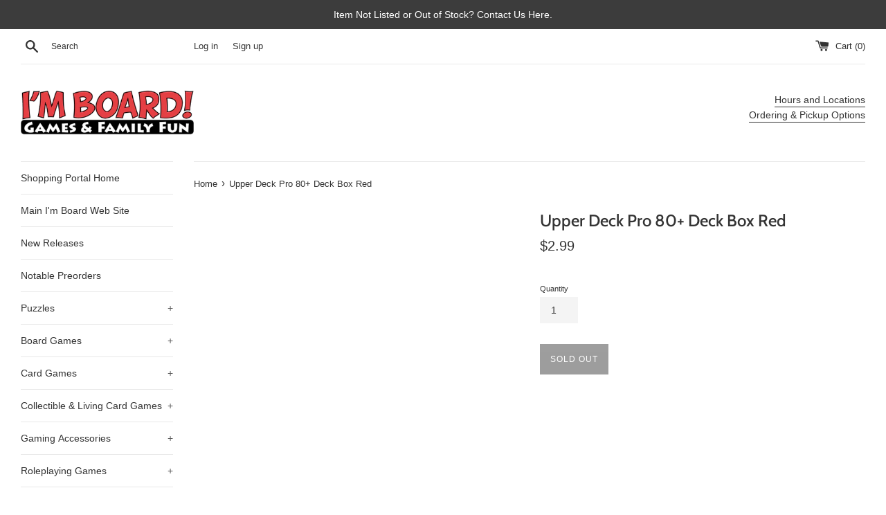

--- FILE ---
content_type: text/html; charset=utf-8
request_url: https://shop.imboardgames.com/products/up-deck-box-red
body_size: 14829
content:
<!doctype html>
<html class="supports-no-js" lang="en">
<head>
  <meta charset="utf-8">
  <meta http-equiv="X-UA-Compatible" content="IE=edge,chrome=1">
  <meta name="viewport" content="width=device-width,initial-scale=1">
  <meta name="theme-color" content="">
  <link rel="canonical" href="https://shop.imboardgames.com/products/up-deck-box-red">

  
    <link rel="shortcut icon" href="//shop.imboardgames.com/cdn/shop/files/circle_sq_32x32_ecd6ab8f-e3df-4e0b-bc5e-60ee35351915_32x32.png?v=1613601024" type="image/png" />
  

  <title>
  Upper Deck Pro 80+ Deck Box Red &ndash; I&#39;m Board! Games &amp; Family Fun
  </title>

  

  <!-- /snippets/social-meta-tags.liquid -->




<meta property="og:site_name" content="I&#39;m Board! Games &amp; Family Fun">
<meta property="og:url" content="https://shop.imboardgames.com/products/up-deck-box-red">
<meta property="og:title" content="Upper Deck Pro 80+ Deck Box Red">
<meta property="og:type" content="product">
<meta property="og:description" content="Shop our stores for local in-store and curbside pickup.">

  <meta property="og:price:amount" content="2.99">
  <meta property="og:price:currency" content="USD">





  <meta name="twitter:site" content="@ImBoardGames">

<meta name="twitter:card" content="summary_large_image">
<meta name="twitter:title" content="Upper Deck Pro 80+ Deck Box Red">
<meta name="twitter:description" content="Shop our stores for local in-store and curbside pickup.">


  <script>
    document.documentElement.className = document.documentElement.className.replace('supports-no-js', 'supports-js');

    var theme = {
      mapStrings: {
        addressError: "Error looking up that address",
        addressNoResults: "No results for that address",
        addressQueryLimit: "You have exceeded the Google API usage limit. Consider upgrading to a \u003ca href=\"https:\/\/developers.google.com\/maps\/premium\/usage-limits\"\u003ePremium Plan\u003c\/a\u003e.",
        authError: "There was a problem authenticating your Google Maps account."
      }
    }
  </script>

  <link href="//shop.imboardgames.com/cdn/shop/t/4/assets/theme.scss.css?v=145261344399776801201759259457" rel="stylesheet" type="text/css" media="all" />

  <script>window.performance && window.performance.mark && window.performance.mark('shopify.content_for_header.start');</script><meta id="shopify-digital-wallet" name="shopify-digital-wallet" content="/25938001971/digital_wallets/dialog">
<link rel="alternate" type="application/json+oembed" href="https://shop.imboardgames.com/products/up-deck-box-red.oembed">
<script async="async" src="/checkouts/internal/preloads.js?locale=en-US"></script>
<script id="shopify-features" type="application/json">{"accessToken":"3ea68a75cd5f1d67afa50704ef990416","betas":["rich-media-storefront-analytics"],"domain":"shop.imboardgames.com","predictiveSearch":true,"shopId":25938001971,"locale":"en"}</script>
<script>var Shopify = Shopify || {};
Shopify.shop = "im-board-games-family-fun.myshopify.com";
Shopify.locale = "en";
Shopify.currency = {"active":"USD","rate":"1.0"};
Shopify.country = "US";
Shopify.theme = {"name":"Simple","id":81494507571,"schema_name":"Simple","schema_version":"11.1.3","theme_store_id":578,"role":"main"};
Shopify.theme.handle = "null";
Shopify.theme.style = {"id":null,"handle":null};
Shopify.cdnHost = "shop.imboardgames.com/cdn";
Shopify.routes = Shopify.routes || {};
Shopify.routes.root = "/";</script>
<script type="module">!function(o){(o.Shopify=o.Shopify||{}).modules=!0}(window);</script>
<script>!function(o){function n(){var o=[];function n(){o.push(Array.prototype.slice.apply(arguments))}return n.q=o,n}var t=o.Shopify=o.Shopify||{};t.loadFeatures=n(),t.autoloadFeatures=n()}(window);</script>
<script id="shop-js-analytics" type="application/json">{"pageType":"product"}</script>
<script defer="defer" async type="module" src="//shop.imboardgames.com/cdn/shopifycloud/shop-js/modules/v2/client.init-shop-cart-sync_BN7fPSNr.en.esm.js"></script>
<script defer="defer" async type="module" src="//shop.imboardgames.com/cdn/shopifycloud/shop-js/modules/v2/chunk.common_Cbph3Kss.esm.js"></script>
<script defer="defer" async type="module" src="//shop.imboardgames.com/cdn/shopifycloud/shop-js/modules/v2/chunk.modal_DKumMAJ1.esm.js"></script>
<script type="module">
  await import("//shop.imboardgames.com/cdn/shopifycloud/shop-js/modules/v2/client.init-shop-cart-sync_BN7fPSNr.en.esm.js");
await import("//shop.imboardgames.com/cdn/shopifycloud/shop-js/modules/v2/chunk.common_Cbph3Kss.esm.js");
await import("//shop.imboardgames.com/cdn/shopifycloud/shop-js/modules/v2/chunk.modal_DKumMAJ1.esm.js");

  window.Shopify.SignInWithShop?.initShopCartSync?.({"fedCMEnabled":true,"windoidEnabled":true});

</script>
<script>(function() {
  var isLoaded = false;
  function asyncLoad() {
    if (isLoaded) return;
    isLoaded = true;
    var urls = ["https:\/\/geostock.nyc3.digitaloceanspaces.com\/js\/inventoryLocation.js?shop=im-board-games-family-fun.myshopify.com"];
    for (var i = 0; i < urls.length; i++) {
      var s = document.createElement('script');
      s.type = 'text/javascript';
      s.async = true;
      s.src = urls[i];
      var x = document.getElementsByTagName('script')[0];
      x.parentNode.insertBefore(s, x);
    }
  };
  if(window.attachEvent) {
    window.attachEvent('onload', asyncLoad);
  } else {
    window.addEventListener('load', asyncLoad, false);
  }
})();</script>
<script id="__st">var __st={"a":25938001971,"offset":-21600,"reqid":"c49fcc88-d4b8-4a2a-bac9-b4faa76b82f0-1769974002","pageurl":"shop.imboardgames.com\/products\/up-deck-box-red","u":"a001a38d4e43","p":"product","rtyp":"product","rid":4496029941811};</script>
<script>window.ShopifyPaypalV4VisibilityTracking = true;</script>
<script id="captcha-bootstrap">!function(){'use strict';const t='contact',e='account',n='new_comment',o=[[t,t],['blogs',n],['comments',n],[t,'customer']],c=[[e,'customer_login'],[e,'guest_login'],[e,'recover_customer_password'],[e,'create_customer']],r=t=>t.map((([t,e])=>`form[action*='/${t}']:not([data-nocaptcha='true']) input[name='form_type'][value='${e}']`)).join(','),a=t=>()=>t?[...document.querySelectorAll(t)].map((t=>t.form)):[];function s(){const t=[...o],e=r(t);return a(e)}const i='password',u='form_key',d=['recaptcha-v3-token','g-recaptcha-response','h-captcha-response',i],f=()=>{try{return window.sessionStorage}catch{return}},m='__shopify_v',_=t=>t.elements[u];function p(t,e,n=!1){try{const o=window.sessionStorage,c=JSON.parse(o.getItem(e)),{data:r}=function(t){const{data:e,action:n}=t;return t[m]||n?{data:e,action:n}:{data:t,action:n}}(c);for(const[e,n]of Object.entries(r))t.elements[e]&&(t.elements[e].value=n);n&&o.removeItem(e)}catch(o){console.error('form repopulation failed',{error:o})}}const l='form_type',E='cptcha';function T(t){t.dataset[E]=!0}const w=window,h=w.document,L='Shopify',v='ce_forms',y='captcha';let A=!1;((t,e)=>{const n=(g='f06e6c50-85a8-45c8-87d0-21a2b65856fe',I='https://cdn.shopify.com/shopifycloud/storefront-forms-hcaptcha/ce_storefront_forms_captcha_hcaptcha.v1.5.2.iife.js',D={infoText:'Protected by hCaptcha',privacyText:'Privacy',termsText:'Terms'},(t,e,n)=>{const o=w[L][v],c=o.bindForm;if(c)return c(t,g,e,D).then(n);var r;o.q.push([[t,g,e,D],n]),r=I,A||(h.body.append(Object.assign(h.createElement('script'),{id:'captcha-provider',async:!0,src:r})),A=!0)});var g,I,D;w[L]=w[L]||{},w[L][v]=w[L][v]||{},w[L][v].q=[],w[L][y]=w[L][y]||{},w[L][y].protect=function(t,e){n(t,void 0,e),T(t)},Object.freeze(w[L][y]),function(t,e,n,w,h,L){const[v,y,A,g]=function(t,e,n){const i=e?o:[],u=t?c:[],d=[...i,...u],f=r(d),m=r(i),_=r(d.filter((([t,e])=>n.includes(e))));return[a(f),a(m),a(_),s()]}(w,h,L),I=t=>{const e=t.target;return e instanceof HTMLFormElement?e:e&&e.form},D=t=>v().includes(t);t.addEventListener('submit',(t=>{const e=I(t);if(!e)return;const n=D(e)&&!e.dataset.hcaptchaBound&&!e.dataset.recaptchaBound,o=_(e),c=g().includes(e)&&(!o||!o.value);(n||c)&&t.preventDefault(),c&&!n&&(function(t){try{if(!f())return;!function(t){const e=f();if(!e)return;const n=_(t);if(!n)return;const o=n.value;o&&e.removeItem(o)}(t);const e=Array.from(Array(32),(()=>Math.random().toString(36)[2])).join('');!function(t,e){_(t)||t.append(Object.assign(document.createElement('input'),{type:'hidden',name:u})),t.elements[u].value=e}(t,e),function(t,e){const n=f();if(!n)return;const o=[...t.querySelectorAll(`input[type='${i}']`)].map((({name:t})=>t)),c=[...d,...o],r={};for(const[a,s]of new FormData(t).entries())c.includes(a)||(r[a]=s);n.setItem(e,JSON.stringify({[m]:1,action:t.action,data:r}))}(t,e)}catch(e){console.error('failed to persist form',e)}}(e),e.submit())}));const S=(t,e)=>{t&&!t.dataset[E]&&(n(t,e.some((e=>e===t))),T(t))};for(const o of['focusin','change'])t.addEventListener(o,(t=>{const e=I(t);D(e)&&S(e,y())}));const B=e.get('form_key'),M=e.get(l),P=B&&M;t.addEventListener('DOMContentLoaded',(()=>{const t=y();if(P)for(const e of t)e.elements[l].value===M&&p(e,B);[...new Set([...A(),...v().filter((t=>'true'===t.dataset.shopifyCaptcha))])].forEach((e=>S(e,t)))}))}(h,new URLSearchParams(w.location.search),n,t,e,['guest_login'])})(!0,!1)}();</script>
<script integrity="sha256-4kQ18oKyAcykRKYeNunJcIwy7WH5gtpwJnB7kiuLZ1E=" data-source-attribution="shopify.loadfeatures" defer="defer" src="//shop.imboardgames.com/cdn/shopifycloud/storefront/assets/storefront/load_feature-a0a9edcb.js" crossorigin="anonymous"></script>
<script data-source-attribution="shopify.dynamic_checkout.dynamic.init">var Shopify=Shopify||{};Shopify.PaymentButton=Shopify.PaymentButton||{isStorefrontPortableWallets:!0,init:function(){window.Shopify.PaymentButton.init=function(){};var t=document.createElement("script");t.src="https://shop.imboardgames.com/cdn/shopifycloud/portable-wallets/latest/portable-wallets.en.js",t.type="module",document.head.appendChild(t)}};
</script>
<script data-source-attribution="shopify.dynamic_checkout.buyer_consent">
  function portableWalletsHideBuyerConsent(e){var t=document.getElementById("shopify-buyer-consent"),n=document.getElementById("shopify-subscription-policy-button");t&&n&&(t.classList.add("hidden"),t.setAttribute("aria-hidden","true"),n.removeEventListener("click",e))}function portableWalletsShowBuyerConsent(e){var t=document.getElementById("shopify-buyer-consent"),n=document.getElementById("shopify-subscription-policy-button");t&&n&&(t.classList.remove("hidden"),t.removeAttribute("aria-hidden"),n.addEventListener("click",e))}window.Shopify?.PaymentButton&&(window.Shopify.PaymentButton.hideBuyerConsent=portableWalletsHideBuyerConsent,window.Shopify.PaymentButton.showBuyerConsent=portableWalletsShowBuyerConsent);
</script>
<script data-source-attribution="shopify.dynamic_checkout.cart.bootstrap">document.addEventListener("DOMContentLoaded",(function(){function t(){return document.querySelector("shopify-accelerated-checkout-cart, shopify-accelerated-checkout")}if(t())Shopify.PaymentButton.init();else{new MutationObserver((function(e,n){t()&&(Shopify.PaymentButton.init(),n.disconnect())})).observe(document.body,{childList:!0,subtree:!0})}}));
</script>

<script>window.performance && window.performance.mark && window.performance.mark('shopify.content_for_header.end');</script>

  <script src="//shop.imboardgames.com/cdn/shop/t/4/assets/jquery-1.11.0.min.js?v=32460426840832490021588006441" type="text/javascript"></script>
  <script src="//shop.imboardgames.com/cdn/shop/t/4/assets/modernizr.min.js?v=44044439420609591321588006442" type="text/javascript"></script>

  <script src="//shop.imboardgames.com/cdn/shop/t/4/assets/lazysizes.min.js?v=155223123402716617051588006441" async="async"></script>

  
<meta property="og:image" content="https://cdn.shopify.com/s/files/1/0259/3800/1971/files/logo_final_1200x628_02673f50-88e6-405c-839a-5b36f51247ba.jpg?v=1753326376" />
<meta property="og:image:secure_url" content="https://cdn.shopify.com/s/files/1/0259/3800/1971/files/logo_final_1200x628_02673f50-88e6-405c-839a-5b36f51247ba.jpg?v=1753326376" />
<meta property="og:image:width" content="1200" />
<meta property="og:image:height" content="628" />
<link href="https://monorail-edge.shopifysvc.com" rel="dns-prefetch">
<script>(function(){if ("sendBeacon" in navigator && "performance" in window) {try {var session_token_from_headers = performance.getEntriesByType('navigation')[0].serverTiming.find(x => x.name == '_s').description;} catch {var session_token_from_headers = undefined;}var session_cookie_matches = document.cookie.match(/_shopify_s=([^;]*)/);var session_token_from_cookie = session_cookie_matches && session_cookie_matches.length === 2 ? session_cookie_matches[1] : "";var session_token = session_token_from_headers || session_token_from_cookie || "";function handle_abandonment_event(e) {var entries = performance.getEntries().filter(function(entry) {return /monorail-edge.shopifysvc.com/.test(entry.name);});if (!window.abandonment_tracked && entries.length === 0) {window.abandonment_tracked = true;var currentMs = Date.now();var navigation_start = performance.timing.navigationStart;var payload = {shop_id: 25938001971,url: window.location.href,navigation_start,duration: currentMs - navigation_start,session_token,page_type: "product"};window.navigator.sendBeacon("https://monorail-edge.shopifysvc.com/v1/produce", JSON.stringify({schema_id: "online_store_buyer_site_abandonment/1.1",payload: payload,metadata: {event_created_at_ms: currentMs,event_sent_at_ms: currentMs}}));}}window.addEventListener('pagehide', handle_abandonment_event);}}());</script>
<script id="web-pixels-manager-setup">(function e(e,d,r,n,o){if(void 0===o&&(o={}),!Boolean(null===(a=null===(i=window.Shopify)||void 0===i?void 0:i.analytics)||void 0===a?void 0:a.replayQueue)){var i,a;window.Shopify=window.Shopify||{};var t=window.Shopify;t.analytics=t.analytics||{};var s=t.analytics;s.replayQueue=[],s.publish=function(e,d,r){return s.replayQueue.push([e,d,r]),!0};try{self.performance.mark("wpm:start")}catch(e){}var l=function(){var e={modern:/Edge?\/(1{2}[4-9]|1[2-9]\d|[2-9]\d{2}|\d{4,})\.\d+(\.\d+|)|Firefox\/(1{2}[4-9]|1[2-9]\d|[2-9]\d{2}|\d{4,})\.\d+(\.\d+|)|Chrom(ium|e)\/(9{2}|\d{3,})\.\d+(\.\d+|)|(Maci|X1{2}).+ Version\/(15\.\d+|(1[6-9]|[2-9]\d|\d{3,})\.\d+)([,.]\d+|)( \(\w+\)|)( Mobile\/\w+|) Safari\/|Chrome.+OPR\/(9{2}|\d{3,})\.\d+\.\d+|(CPU[ +]OS|iPhone[ +]OS|CPU[ +]iPhone|CPU IPhone OS|CPU iPad OS)[ +]+(15[._]\d+|(1[6-9]|[2-9]\d|\d{3,})[._]\d+)([._]\d+|)|Android:?[ /-](13[3-9]|1[4-9]\d|[2-9]\d{2}|\d{4,})(\.\d+|)(\.\d+|)|Android.+Firefox\/(13[5-9]|1[4-9]\d|[2-9]\d{2}|\d{4,})\.\d+(\.\d+|)|Android.+Chrom(ium|e)\/(13[3-9]|1[4-9]\d|[2-9]\d{2}|\d{4,})\.\d+(\.\d+|)|SamsungBrowser\/([2-9]\d|\d{3,})\.\d+/,legacy:/Edge?\/(1[6-9]|[2-9]\d|\d{3,})\.\d+(\.\d+|)|Firefox\/(5[4-9]|[6-9]\d|\d{3,})\.\d+(\.\d+|)|Chrom(ium|e)\/(5[1-9]|[6-9]\d|\d{3,})\.\d+(\.\d+|)([\d.]+$|.*Safari\/(?![\d.]+ Edge\/[\d.]+$))|(Maci|X1{2}).+ Version\/(10\.\d+|(1[1-9]|[2-9]\d|\d{3,})\.\d+)([,.]\d+|)( \(\w+\)|)( Mobile\/\w+|) Safari\/|Chrome.+OPR\/(3[89]|[4-9]\d|\d{3,})\.\d+\.\d+|(CPU[ +]OS|iPhone[ +]OS|CPU[ +]iPhone|CPU IPhone OS|CPU iPad OS)[ +]+(10[._]\d+|(1[1-9]|[2-9]\d|\d{3,})[._]\d+)([._]\d+|)|Android:?[ /-](13[3-9]|1[4-9]\d|[2-9]\d{2}|\d{4,})(\.\d+|)(\.\d+|)|Mobile Safari.+OPR\/([89]\d|\d{3,})\.\d+\.\d+|Android.+Firefox\/(13[5-9]|1[4-9]\d|[2-9]\d{2}|\d{4,})\.\d+(\.\d+|)|Android.+Chrom(ium|e)\/(13[3-9]|1[4-9]\d|[2-9]\d{2}|\d{4,})\.\d+(\.\d+|)|Android.+(UC? ?Browser|UCWEB|U3)[ /]?(15\.([5-9]|\d{2,})|(1[6-9]|[2-9]\d|\d{3,})\.\d+)\.\d+|SamsungBrowser\/(5\.\d+|([6-9]|\d{2,})\.\d+)|Android.+MQ{2}Browser\/(14(\.(9|\d{2,})|)|(1[5-9]|[2-9]\d|\d{3,})(\.\d+|))(\.\d+|)|K[Aa][Ii]OS\/(3\.\d+|([4-9]|\d{2,})\.\d+)(\.\d+|)/},d=e.modern,r=e.legacy,n=navigator.userAgent;return n.match(d)?"modern":n.match(r)?"legacy":"unknown"}(),u="modern"===l?"modern":"legacy",c=(null!=n?n:{modern:"",legacy:""})[u],f=function(e){return[e.baseUrl,"/wpm","/b",e.hashVersion,"modern"===e.buildTarget?"m":"l",".js"].join("")}({baseUrl:d,hashVersion:r,buildTarget:u}),m=function(e){var d=e.version,r=e.bundleTarget,n=e.surface,o=e.pageUrl,i=e.monorailEndpoint;return{emit:function(e){var a=e.status,t=e.errorMsg,s=(new Date).getTime(),l=JSON.stringify({metadata:{event_sent_at_ms:s},events:[{schema_id:"web_pixels_manager_load/3.1",payload:{version:d,bundle_target:r,page_url:o,status:a,surface:n,error_msg:t},metadata:{event_created_at_ms:s}}]});if(!i)return console&&console.warn&&console.warn("[Web Pixels Manager] No Monorail endpoint provided, skipping logging."),!1;try{return self.navigator.sendBeacon.bind(self.navigator)(i,l)}catch(e){}var u=new XMLHttpRequest;try{return u.open("POST",i,!0),u.setRequestHeader("Content-Type","text/plain"),u.send(l),!0}catch(e){return console&&console.warn&&console.warn("[Web Pixels Manager] Got an unhandled error while logging to Monorail."),!1}}}}({version:r,bundleTarget:l,surface:e.surface,pageUrl:self.location.href,monorailEndpoint:e.monorailEndpoint});try{o.browserTarget=l,function(e){var d=e.src,r=e.async,n=void 0===r||r,o=e.onload,i=e.onerror,a=e.sri,t=e.scriptDataAttributes,s=void 0===t?{}:t,l=document.createElement("script"),u=document.querySelector("head"),c=document.querySelector("body");if(l.async=n,l.src=d,a&&(l.integrity=a,l.crossOrigin="anonymous"),s)for(var f in s)if(Object.prototype.hasOwnProperty.call(s,f))try{l.dataset[f]=s[f]}catch(e){}if(o&&l.addEventListener("load",o),i&&l.addEventListener("error",i),u)u.appendChild(l);else{if(!c)throw new Error("Did not find a head or body element to append the script");c.appendChild(l)}}({src:f,async:!0,onload:function(){if(!function(){var e,d;return Boolean(null===(d=null===(e=window.Shopify)||void 0===e?void 0:e.analytics)||void 0===d?void 0:d.initialized)}()){var d=window.webPixelsManager.init(e)||void 0;if(d){var r=window.Shopify.analytics;r.replayQueue.forEach((function(e){var r=e[0],n=e[1],o=e[2];d.publishCustomEvent(r,n,o)})),r.replayQueue=[],r.publish=d.publishCustomEvent,r.visitor=d.visitor,r.initialized=!0}}},onerror:function(){return m.emit({status:"failed",errorMsg:"".concat(f," has failed to load")})},sri:function(e){var d=/^sha384-[A-Za-z0-9+/=]+$/;return"string"==typeof e&&d.test(e)}(c)?c:"",scriptDataAttributes:o}),m.emit({status:"loading"})}catch(e){m.emit({status:"failed",errorMsg:(null==e?void 0:e.message)||"Unknown error"})}}})({shopId: 25938001971,storefrontBaseUrl: "https://shop.imboardgames.com",extensionsBaseUrl: "https://extensions.shopifycdn.com/cdn/shopifycloud/web-pixels-manager",monorailEndpoint: "https://monorail-edge.shopifysvc.com/unstable/produce_batch",surface: "storefront-renderer",enabledBetaFlags: ["2dca8a86"],webPixelsConfigList: [{"id":"shopify-app-pixel","configuration":"{}","eventPayloadVersion":"v1","runtimeContext":"STRICT","scriptVersion":"0450","apiClientId":"shopify-pixel","type":"APP","privacyPurposes":["ANALYTICS","MARKETING"]},{"id":"shopify-custom-pixel","eventPayloadVersion":"v1","runtimeContext":"LAX","scriptVersion":"0450","apiClientId":"shopify-pixel","type":"CUSTOM","privacyPurposes":["ANALYTICS","MARKETING"]}],isMerchantRequest: false,initData: {"shop":{"name":"I'm Board! Games \u0026 Family Fun","paymentSettings":{"currencyCode":"USD"},"myshopifyDomain":"im-board-games-family-fun.myshopify.com","countryCode":"US","storefrontUrl":"https:\/\/shop.imboardgames.com"},"customer":null,"cart":null,"checkout":null,"productVariants":[{"price":{"amount":2.99,"currencyCode":"USD"},"product":{"title":"Upper Deck Pro 80+ Deck Box Red","vendor":"UltraPro","id":"4496029941811","untranslatedTitle":"Upper Deck Pro 80+ Deck Box Red","url":"\/products\/up-deck-box-red","type":"Supplies"},"id":"31833206980659","image":null,"sku":"74427814526","title":"Default Title","untranslatedTitle":"Default Title"}],"purchasingCompany":null},},"https://shop.imboardgames.com/cdn","1d2a099fw23dfb22ep557258f5m7a2edbae",{"modern":"","legacy":""},{"shopId":"25938001971","storefrontBaseUrl":"https:\/\/shop.imboardgames.com","extensionBaseUrl":"https:\/\/extensions.shopifycdn.com\/cdn\/shopifycloud\/web-pixels-manager","surface":"storefront-renderer","enabledBetaFlags":"[\"2dca8a86\"]","isMerchantRequest":"false","hashVersion":"1d2a099fw23dfb22ep557258f5m7a2edbae","publish":"custom","events":"[[\"page_viewed\",{}],[\"product_viewed\",{\"productVariant\":{\"price\":{\"amount\":2.99,\"currencyCode\":\"USD\"},\"product\":{\"title\":\"Upper Deck Pro 80+ Deck Box Red\",\"vendor\":\"UltraPro\",\"id\":\"4496029941811\",\"untranslatedTitle\":\"Upper Deck Pro 80+ Deck Box Red\",\"url\":\"\/products\/up-deck-box-red\",\"type\":\"Supplies\"},\"id\":\"31833206980659\",\"image\":null,\"sku\":\"74427814526\",\"title\":\"Default Title\",\"untranslatedTitle\":\"Default Title\"}}]]"});</script><script>
  window.ShopifyAnalytics = window.ShopifyAnalytics || {};
  window.ShopifyAnalytics.meta = window.ShopifyAnalytics.meta || {};
  window.ShopifyAnalytics.meta.currency = 'USD';
  var meta = {"product":{"id":4496029941811,"gid":"gid:\/\/shopify\/Product\/4496029941811","vendor":"UltraPro","type":"Supplies","handle":"up-deck-box-red","variants":[{"id":31833206980659,"price":299,"name":"Upper Deck Pro 80+ Deck Box Red","public_title":null,"sku":"74427814526"}],"remote":false},"page":{"pageType":"product","resourceType":"product","resourceId":4496029941811,"requestId":"c49fcc88-d4b8-4a2a-bac9-b4faa76b82f0-1769974002"}};
  for (var attr in meta) {
    window.ShopifyAnalytics.meta[attr] = meta[attr];
  }
</script>
<script class="analytics">
  (function () {
    var customDocumentWrite = function(content) {
      var jquery = null;

      if (window.jQuery) {
        jquery = window.jQuery;
      } else if (window.Checkout && window.Checkout.$) {
        jquery = window.Checkout.$;
      }

      if (jquery) {
        jquery('body').append(content);
      }
    };

    var hasLoggedConversion = function(token) {
      if (token) {
        return document.cookie.indexOf('loggedConversion=' + token) !== -1;
      }
      return false;
    }

    var setCookieIfConversion = function(token) {
      if (token) {
        var twoMonthsFromNow = new Date(Date.now());
        twoMonthsFromNow.setMonth(twoMonthsFromNow.getMonth() + 2);

        document.cookie = 'loggedConversion=' + token + '; expires=' + twoMonthsFromNow;
      }
    }

    var trekkie = window.ShopifyAnalytics.lib = window.trekkie = window.trekkie || [];
    if (trekkie.integrations) {
      return;
    }
    trekkie.methods = [
      'identify',
      'page',
      'ready',
      'track',
      'trackForm',
      'trackLink'
    ];
    trekkie.factory = function(method) {
      return function() {
        var args = Array.prototype.slice.call(arguments);
        args.unshift(method);
        trekkie.push(args);
        return trekkie;
      };
    };
    for (var i = 0; i < trekkie.methods.length; i++) {
      var key = trekkie.methods[i];
      trekkie[key] = trekkie.factory(key);
    }
    trekkie.load = function(config) {
      trekkie.config = config || {};
      trekkie.config.initialDocumentCookie = document.cookie;
      var first = document.getElementsByTagName('script')[0];
      var script = document.createElement('script');
      script.type = 'text/javascript';
      script.onerror = function(e) {
        var scriptFallback = document.createElement('script');
        scriptFallback.type = 'text/javascript';
        scriptFallback.onerror = function(error) {
                var Monorail = {
      produce: function produce(monorailDomain, schemaId, payload) {
        var currentMs = new Date().getTime();
        var event = {
          schema_id: schemaId,
          payload: payload,
          metadata: {
            event_created_at_ms: currentMs,
            event_sent_at_ms: currentMs
          }
        };
        return Monorail.sendRequest("https://" + monorailDomain + "/v1/produce", JSON.stringify(event));
      },
      sendRequest: function sendRequest(endpointUrl, payload) {
        // Try the sendBeacon API
        if (window && window.navigator && typeof window.navigator.sendBeacon === 'function' && typeof window.Blob === 'function' && !Monorail.isIos12()) {
          var blobData = new window.Blob([payload], {
            type: 'text/plain'
          });

          if (window.navigator.sendBeacon(endpointUrl, blobData)) {
            return true;
          } // sendBeacon was not successful

        } // XHR beacon

        var xhr = new XMLHttpRequest();

        try {
          xhr.open('POST', endpointUrl);
          xhr.setRequestHeader('Content-Type', 'text/plain');
          xhr.send(payload);
        } catch (e) {
          console.log(e);
        }

        return false;
      },
      isIos12: function isIos12() {
        return window.navigator.userAgent.lastIndexOf('iPhone; CPU iPhone OS 12_') !== -1 || window.navigator.userAgent.lastIndexOf('iPad; CPU OS 12_') !== -1;
      }
    };
    Monorail.produce('monorail-edge.shopifysvc.com',
      'trekkie_storefront_load_errors/1.1',
      {shop_id: 25938001971,
      theme_id: 81494507571,
      app_name: "storefront",
      context_url: window.location.href,
      source_url: "//shop.imboardgames.com/cdn/s/trekkie.storefront.c59ea00e0474b293ae6629561379568a2d7c4bba.min.js"});

        };
        scriptFallback.async = true;
        scriptFallback.src = '//shop.imboardgames.com/cdn/s/trekkie.storefront.c59ea00e0474b293ae6629561379568a2d7c4bba.min.js';
        first.parentNode.insertBefore(scriptFallback, first);
      };
      script.async = true;
      script.src = '//shop.imboardgames.com/cdn/s/trekkie.storefront.c59ea00e0474b293ae6629561379568a2d7c4bba.min.js';
      first.parentNode.insertBefore(script, first);
    };
    trekkie.load(
      {"Trekkie":{"appName":"storefront","development":false,"defaultAttributes":{"shopId":25938001971,"isMerchantRequest":null,"themeId":81494507571,"themeCityHash":"15053659651138097197","contentLanguage":"en","currency":"USD","eventMetadataId":"e3c46531-b9a3-4772-a78a-dc3ab0abe5e3"},"isServerSideCookieWritingEnabled":true,"monorailRegion":"shop_domain","enabledBetaFlags":["65f19447","b5387b81"]},"Session Attribution":{},"S2S":{"facebookCapiEnabled":false,"source":"trekkie-storefront-renderer","apiClientId":580111}}
    );

    var loaded = false;
    trekkie.ready(function() {
      if (loaded) return;
      loaded = true;

      window.ShopifyAnalytics.lib = window.trekkie;

      var originalDocumentWrite = document.write;
      document.write = customDocumentWrite;
      try { window.ShopifyAnalytics.merchantGoogleAnalytics.call(this); } catch(error) {};
      document.write = originalDocumentWrite;

      window.ShopifyAnalytics.lib.page(null,{"pageType":"product","resourceType":"product","resourceId":4496029941811,"requestId":"c49fcc88-d4b8-4a2a-bac9-b4faa76b82f0-1769974002","shopifyEmitted":true});

      var match = window.location.pathname.match(/checkouts\/(.+)\/(thank_you|post_purchase)/)
      var token = match? match[1]: undefined;
      if (!hasLoggedConversion(token)) {
        setCookieIfConversion(token);
        window.ShopifyAnalytics.lib.track("Viewed Product",{"currency":"USD","variantId":31833206980659,"productId":4496029941811,"productGid":"gid:\/\/shopify\/Product\/4496029941811","name":"Upper Deck Pro 80+ Deck Box Red","price":"2.99","sku":"74427814526","brand":"UltraPro","variant":null,"category":"Supplies","nonInteraction":true,"remote":false},undefined,undefined,{"shopifyEmitted":true});
      window.ShopifyAnalytics.lib.track("monorail:\/\/trekkie_storefront_viewed_product\/1.1",{"currency":"USD","variantId":31833206980659,"productId":4496029941811,"productGid":"gid:\/\/shopify\/Product\/4496029941811","name":"Upper Deck Pro 80+ Deck Box Red","price":"2.99","sku":"74427814526","brand":"UltraPro","variant":null,"category":"Supplies","nonInteraction":true,"remote":false,"referer":"https:\/\/shop.imboardgames.com\/products\/up-deck-box-red"});
      }
    });


        var eventsListenerScript = document.createElement('script');
        eventsListenerScript.async = true;
        eventsListenerScript.src = "//shop.imboardgames.com/cdn/shopifycloud/storefront/assets/shop_events_listener-3da45d37.js";
        document.getElementsByTagName('head')[0].appendChild(eventsListenerScript);

})();</script>
<script
  defer
  src="https://shop.imboardgames.com/cdn/shopifycloud/perf-kit/shopify-perf-kit-3.1.0.min.js"
  data-application="storefront-renderer"
  data-shop-id="25938001971"
  data-render-region="gcp-us-central1"
  data-page-type="product"
  data-theme-instance-id="81494507571"
  data-theme-name="Simple"
  data-theme-version="11.1.3"
  data-monorail-region="shop_domain"
  data-resource-timing-sampling-rate="10"
  data-shs="true"
  data-shs-beacon="true"
  data-shs-export-with-fetch="true"
  data-shs-logs-sample-rate="1"
  data-shs-beacon-endpoint="https://shop.imboardgames.com/api/collect"
></script>
</head>

<body id="upper-deck-pro-80-deck-box-red" class="template-product">

  <a class="in-page-link visually-hidden skip-link" href="#MainContent">Skip to content</a>

  <div id="shopify-section-header" class="shopify-section">

  <style>
    .site-header__logo {
      width: 250px;
    }
    #HeaderLogoWrapper {
      max-width: 250px !important;
    }
  </style>
  <style>
    .announcement-bar--link:hover {
      

      
        background-color: #464646;
      
    }
  </style>

  
    <a href="http://www.imboardgames.com/?page_id=7120" class="announcement-bar announcement-bar--link">
  

    <p class="announcement-bar__message site-wrapper">Item Not Listed or Out of Stock? Contact Us Here.</p>

  
    </a>
  


<div class="site-wrapper">
  <div class="top-bar grid">

    <div class="grid__item medium-up--one-fifth small--one-half">
      <div class="top-bar__search">
        <a href="/search" class="medium-up--hide">
          <svg aria-hidden="true" focusable="false" role="presentation" class="icon icon-search" viewBox="0 0 20 20"><path fill="#444" d="M18.64 17.02l-5.31-5.31c.81-1.08 1.26-2.43 1.26-3.87C14.5 4.06 11.44 1 7.75 1S1 4.06 1 7.75s3.06 6.75 6.75 6.75c1.44 0 2.79-.45 3.87-1.26l5.31 5.31c.45.45 1.26.54 1.71.09.45-.36.45-1.17 0-1.62zM3.25 7.75c0-2.52 1.98-4.5 4.5-4.5s4.5 1.98 4.5 4.5-1.98 4.5-4.5 4.5-4.5-1.98-4.5-4.5z"/></svg>
        </a>
        <form action="/search" method="get" class="search-bar small--hide" role="search">
          
          <button type="submit" class="search-bar__submit">
            <svg aria-hidden="true" focusable="false" role="presentation" class="icon icon-search" viewBox="0 0 20 20"><path fill="#444" d="M18.64 17.02l-5.31-5.31c.81-1.08 1.26-2.43 1.26-3.87C14.5 4.06 11.44 1 7.75 1S1 4.06 1 7.75s3.06 6.75 6.75 6.75c1.44 0 2.79-.45 3.87-1.26l5.31 5.31c.45.45 1.26.54 1.71.09.45-.36.45-1.17 0-1.62zM3.25 7.75c0-2.52 1.98-4.5 4.5-4.5s4.5 1.98 4.5 4.5-1.98 4.5-4.5 4.5-4.5-1.98-4.5-4.5z"/></svg>
            <span class="icon__fallback-text">Search</span>
          </button>
          <input type="search" name="q" class="search-bar__input" value="" placeholder="Search" aria-label="Search">
        </form>
      </div>
    </div>

    
      <div class="grid__item medium-up--two-fifths small--hide">
        <span class="customer-links small--hide">
          
            <a href="https://shopify.com/25938001971/account?locale=en&amp;region_country=US" id="customer_login_link">Log in</a>
            <span class="vertical-divider"></span>
            <a href="https://shopify.com/25938001971/account?locale=en" id="customer_register_link">Sign up</a>
          
        </span>
      </div>
    

    <div class="grid__item  medium-up--two-fifths  small--one-half text-right">
      <a href="/cart" class="site-header__cart">
        <svg aria-hidden="true" focusable="false" role="presentation" class="icon icon-cart" viewBox="0 0 20 20"><path fill="#444" d="M18.936 5.564c-.144-.175-.35-.207-.55-.207h-.003L6.774 4.286c-.272 0-.417.089-.491.18-.079.096-.16.263-.094.585l2.016 5.705c.163.407.642.673 1.068.673h8.401c.433 0 .854-.285.941-.725l.484-4.571c.045-.221-.015-.388-.163-.567z"/><path fill="#444" d="M17.107 12.5H7.659L4.98 4.117l-.362-1.059c-.138-.401-.292-.559-.695-.559H.924c-.411 0-.748.303-.748.714s.337.714.748.714h2.413l3.002 9.48c.126.38.295.52.942.52h9.825c.411 0 .748-.303.748-.714s-.336-.714-.748-.714zM10.424 16.23a1.498 1.498 0 1 1-2.997 0 1.498 1.498 0 0 1 2.997 0zM16.853 16.23a1.498 1.498 0 1 1-2.997 0 1.498 1.498 0 0 1 2.997 0z"/></svg>
        <span class="small--hide">
          Cart
          (<span id="CartCount">0</span>)
        </span>
      </a>
    </div>
  </div>

  <hr class="small--hide hr--border">

  <header class="site-header grid medium-up--grid--table" role="banner">
    <div class="grid__item small--text-center">
      <div itemscope itemtype="http://schema.org/Organization">
        

          <div id="HeaderLogoWrapper" class="supports-js">
            <a href="/" itemprop="url" style="padding-top:27.0%; display: block;">
              <img id="HeaderLogo"
                   class="lazyload"
                   src="//shop.imboardgames.com/cdn/shop/files/logo_final_400px_transp_150x150.png?v=1613601018"
                   data-src="//shop.imboardgames.com/cdn/shop/files/logo_final_400px_transp_{width}x.png?v=1613601018"
                   data-widths="[180, 360, 540, 720, 900, 1080, 1296, 1512, 1728, 2048]"
                   data-aspectratio=""
                   data-sizes="auto"
                   alt="I'm Board Logo"
                   itemprop="logo">
            </a>
          </div>
          <noscript>
            
            <a href="/" itemprop="url">
              <img class="site-header__logo" src="//shop.imboardgames.com/cdn/shop/files/logo_final_400px_transp_250x.png?v=1613601018"
              srcset="//shop.imboardgames.com/cdn/shop/files/logo_final_400px_transp_250x.png?v=1613601018 1x, //shop.imboardgames.com/cdn/shop/files/logo_final_400px_transp_250x@2x.png?v=1613601018 2x"
              alt="I'm Board Logo"
              itemprop="logo">
            </a>
          </noscript>
          
        
      </div>
    </div>
    
      <div class="grid__item medium-up--text-right small--text-center">
        <div class="rte tagline">
          <p><a href="/pages/hours-and-locations" title="Hours and Locations">Hours and Locations</a><br/><a href="/pages/our-delivery-and-pickup-instructions" title="Ordering, Curbside Pickup, and Delivery Instructions">Ordering & Pickup Options</a></p>
        </div>
      </div>
    
  </header>
</div>




</div>

    

  <div class="site-wrapper">

    <div class="grid">

      <div id="shopify-section-sidebar" class="shopify-section"><div data-section-id="sidebar" data-section-type="sidebar-section">
  <nav class="grid__item small--text-center medium-up--one-fifth" role="navigation">
    <hr class="hr--small medium-up--hide">
    <button id="ToggleMobileMenu" class="mobile-menu-icon medium-up--hide" aria-haspopup="true" aria-owns="SiteNav">
      <span class="line"></span>
      <span class="line"></span>
      <span class="line"></span>
      <span class="line"></span>
      <span class="icon__fallback-text">Menu</span>
    </button>
    <div id="SiteNav" class="site-nav" role="menu">
      <ul class="list--nav">
        
          
          
            <li class="site-nav__item">
              <a href="/" class="site-nav__link">Shopping Portal Home</a>
            </li>
          
        
          
          
            <li class="site-nav__item">
              <a href="http://www.imboardgames.com" class="site-nav__link">Main I&#39;m Board Web Site</a>
            </li>
          
        
          
          
            <li class="site-nav__item">
              <a href="/collections/new-releases" class="site-nav__link">New Releases</a>
            </li>
          
        
          
          
            <li class="site-nav__item">
              <a href="/collections/notable-preorders" class="site-nav__link">Notable Preorders</a>
            </li>
          
        
          
          
            

            

            <li class="site-nav--has-submenu site-nav__item">
              <button class="site-nav__link btn--link site-nav__expand" aria-expanded="false" aria-controls="Collapsible-5">
                Puzzles
                <span class="site-nav__link__text" aria-hidden="true">+</span>
              </button>
              <ul id="Collapsible-5" class="site-nav__submenu site-nav__submenu--collapsed" aria-hidden="true" style="display: none;">
                
                  
                    <li >
                      <a href="/collections/1000-piece-puzzles-in-stock" class="site-nav__link">1000-Piece Puzzles In Stock</a>
                    </li>
                  
                
                  
                    <li >
                      <a href="/collections/500-piece-puzzles-in-stock" class="site-nav__link">500-Piece Puzzles In Stock</a>
                    </li>
                  
                
                  
                    <li >
                      <a href="/collections/300-piece-puzzles-in-stock" class="site-nav__link">300-Piece Puzzles In Stock</a>
                    </li>
                  
                
                  
                    <li >
                      <a href="/collections/puzzles-in-stock" class="site-nav__link">All Jigsaw Puzzles In Stock</a>
                    </li>
                  
                
                  
                    <li >
                      <a href="/collections/puzzle-accessories" class="site-nav__link">Jigsaw Puzzle Accessories</a>
                    </li>
                  
                
                  
                    <li >
                      <a href="/collections/escape-room-puzzles" class="site-nav__link">Escape Room Games &amp; Puzzles</a>
                    </li>
                  
                
                  
                    <li >
                      <a href="/collections/mechanical-puzzles-in-stock" class="site-nav__link">Mechanical Puzzles In Stock</a>
                    </li>
                  
                
              </ul>
            </li>
          
        
          
          
            

            

            <li class="site-nav--has-submenu site-nav__item">
              <button class="site-nav__link btn--link site-nav__expand" aria-expanded="false" aria-controls="Collapsible-6">
                Board Games
                <span class="site-nav__link__text" aria-hidden="true">+</span>
              </button>
              <ul id="Collapsible-6" class="site-nav__submenu site-nav__submenu--collapsed" aria-hidden="true" style="display: none;">
                
                  
                    <li >
                      <a href="/collections/board-games-in-stock" class="site-nav__link">All Board Games In Stock</a>
                    </li>
                  
                
                  
                    <li >
                      <a href="/collections/family-board-games-in-stock-1" class="site-nav__link">Family Board Games In Stock</a>
                    </li>
                  
                
                  
                    <li >
                      <a href="/collections/kids-games-in-stock" class="site-nav__link">Kids Board Games In Stock</a>
                    </li>
                  
                
                  
                    <li >
                      <a href="/collections/great-for-solitaire-play" class="site-nav__link">Great for Solitaire Play In Stock</a>
                    </li>
                  
                
              </ul>
            </li>
          
        
          
          
            

            

            <li class="site-nav--has-submenu site-nav__item">
              <button class="site-nav__link btn--link site-nav__expand" aria-expanded="false" aria-controls="Collapsible-7">
                Card Games
                <span class="site-nav__link__text" aria-hidden="true">+</span>
              </button>
              <ul id="Collapsible-7" class="site-nav__submenu site-nav__submenu--collapsed" aria-hidden="true" style="display: none;">
                
                  
                    <li >
                      <a href="/collections/card-games-in-stock" class="site-nav__link">All Card Games In Stock</a>
                    </li>
                  
                
                  
                    <li >
                      <a href="/collections/family-card-games-in-stock" class="site-nav__link">Family Card Games In Stock</a>
                    </li>
                  
                
                  
                    <li >
                      <a href="/collections/kids-card-games-in-stock" class="site-nav__link">Kids Card Games In Stock</a>
                    </li>
                  
                
                  
                    <li >
                      <a href="/collections/playing-cards-in-stock" class="site-nav__link">Standard Playing Cards in Stock</a>
                    </li>
                  
                
              </ul>
            </li>
          
        
          
          
            

            

            <li class="site-nav--has-submenu site-nav__item">
              <button class="site-nav__link btn--link site-nav__expand" aria-expanded="false" aria-controls="Collapsible-8">
                Collectible &amp; Living Card Games
                <span class="site-nav__link__text" aria-hidden="true">+</span>
              </button>
              <ul id="Collapsible-8" class="site-nav__submenu site-nav__submenu--collapsed" aria-hidden="true" style="display: none;">
                
                  
                    <li >
                      <a href="/collections/arkham-horror-lcg-in-stock" class="site-nav__link">Arkham Horror: The Card Game In Stock</a>
                    </li>
                  
                
                  
                    <li >
                      <a href="/collections/lorcana-in-stock" class="site-nav__link">Disney Lorcana In Stock</a>
                    </li>
                  
                
                  
                    <li >
                      <a href="/collections/lord-of-the-rings-lcg-in-stock" class="site-nav__link">Lord of the Rings LCG In Stock</a>
                    </li>
                  
                
                  
                    <li >
                      <a href="/collections/magic-the-gathering-in-stock" class="site-nav__link">Magic the Gathering in Stock</a>
                    </li>
                  
                
                  
                    <li >
                      <a href="/collections/marvel-champions-in-stock-1" class="site-nav__link">Marvel Champions In Stock</a>
                    </li>
                  
                
                  
                    <li >
                      <a href="/collections/one-piece-in-stock" class="site-nav__link">One Piece In Stock</a>
                    </li>
                  
                
                  
                    <li >
                      <a href="/collections/pokemon-in-stock" class="site-nav__link">Pokémon In Stock</a>
                    </li>
                  
                
                  
                    <li >
                      <a href="/collections/star-wars-unlimited-in-stock" class="site-nav__link">Star Wars Unlimited In Stock</a>
                    </li>
                  
                
              </ul>
            </li>
          
        
          
          
            

            

            <li class="site-nav--has-submenu site-nav__item">
              <button class="site-nav__link btn--link site-nav__expand" aria-expanded="false" aria-controls="Collapsible-9">
                Gaming Accessories
                <span class="site-nav__link__text" aria-hidden="true">+</span>
              </button>
              <ul id="Collapsible-9" class="site-nav__submenu site-nav__submenu--collapsed" aria-hidden="true" style="display: none;">
                
                  
                    <li >
                      <a href="/collections/im-board-game-component-storage-boxes" class="site-nav__link">I&#39;m Board Game Component Storage Boxes</a>
                    </li>
                  
                
                  
                    <li >
                      <a href="/collections/binders-in-stock" class="site-nav__link">Binders in Stock</a>
                    </li>
                  
                
                  
                    

                    

                    <li class="site-nav--has-submenu">
                      <button class="site-nav__link btn--link site-nav__expand" aria-expanded="false" aria-controls="Collapsible-9-3">
                        Card Sleeves
                        <span class="site-nav__link__text" aria-hidden="true">+</span>
                      </button>
                      <ul id="Collapsible-9-3" class="site-nav__submenu site-nav__submenu--grandchild site-nav__submenu--collapsed" aria-hidden="true" style="display: none;">
                        
                          <li class="site-nav__grandchild">
                            <a href="/collections/artwork-sleeves-in-stock" class="site-nav__link">Artwork Sleeves in Stock</a>
                          </li>
                        
                          <li class="site-nav__grandchild">
                            <a href="/collections/dragon-shield-sleeves" class="site-nav__link">Dragon Shield Sleeves In Stock</a>
                          </li>
                        
                          <li class="site-nav__grandchild">
                            <a href="/collections/gamegenic-sleeves" class="site-nav__link">Gamegenic Sleeves In Stock</a>
                          </li>
                        
                      </ul>
                    </li>
                  
                
                  
                    <li >
                      <a href="/collections/deck-boxes-in-stock" class="site-nav__link">Card Boxes &amp; Storage in Stock</a>
                    </li>
                  
                
                  
                    <li >
                      <a href="/collections/playmats-in-stock" class="site-nav__link">Playmats &amp; Gamemats In Stock</a>
                    </li>
                  
                
              </ul>
            </li>
          
        
          
          
            

            

            <li class="site-nav--has-submenu site-nav__item">
              <button class="site-nav__link btn--link site-nav__expand" aria-expanded="false" aria-controls="Collapsible-10">
                Roleplaying Games
                <span class="site-nav__link__text" aria-hidden="true">+</span>
              </button>
              <ul id="Collapsible-10" class="site-nav__submenu site-nav__submenu--collapsed" aria-hidden="true" style="display: none;">
                
                  
                    <li >
                      <a href="/collections/dungeons-dragons-in-stock" class="site-nav__link">Dungeons &amp; Dragons In Stock</a>
                    </li>
                  
                
                  
                    <li >
                      <a href="/collections/pathfinder-in-stock" class="site-nav__link">Pathfinder In Stock</a>
                    </li>
                  
                
                  
                    <li >
                      <a href="/collections/starfinder-in-stock" class="site-nav__link">Starfinder In Stock</a>
                    </li>
                  
                
                  
                    <li >
                      <a href="/collections/star-wars-rpg-in-stock" class="site-nav__link">Star Wars RPG In Stock</a>
                    </li>
                  
                
                  
                    <li >
                      <a href="/collections/warhammer-fantasy-roleplay" class="site-nav__link">Warhammer Fantasy Roleplay In Stock</a>
                    </li>
                  
                
                  
                    <li >
                      <a href="/collections/role-playing-games-in-stock" class="site-nav__link">All Role Playing Games In Stock</a>
                    </li>
                  
                
              </ul>
            </li>
          
        
          
          
            

            

            <li class="site-nav--has-submenu site-nav__item">
              <button class="site-nav__link btn--link site-nav__expand" aria-expanded="false" aria-controls="Collapsible-11">
                Dice
                <span class="site-nav__link__text" aria-hidden="true">+</span>
              </button>
              <ul id="Collapsible-11" class="site-nav__submenu site-nav__submenu--collapsed" aria-hidden="true" style="display: none;">
                
                  
                    <li >
                      <a href="/collections/dice-in-stock" class="site-nav__link">All Dice In Stock</a>
                    </li>
                  
                
                  
                    <li >
                      <a href="/collections/chessex-dice-sets-in-stock" class="site-nav__link">Chessex Dice Sets In Stock</a>
                    </li>
                  
                
                  
                    <li >
                      <a href="/collections/chessex" class="site-nav__link">Chessex Dice Sets (Full Line)</a>
                    </li>
                  
                
                  
                    <li >
                      <a href="/collections/metal-dice" class="site-nav__link">Metal Dice In Stock</a>
                    </li>
                  
                
                  
                    <li >
                      <a href="/collections/other-dice-in-stock" class="site-nav__link">Other Dice In Stock</a>
                    </li>
                  
                
                  
                    <li >
                      <a href="/collections/dice-trays-towers" class="site-nav__link">Dice Trays &amp; Towers</a>
                    </li>
                  
                
                  
                    <li >
                      <a href="/collections/dice-bags-storage" class="site-nav__link">Dice Bags &amp; Storage In Stock</a>
                    </li>
                  
                
              </ul>
            </li>
          
        
          
          
            <li class="site-nav__item">
              <a href="/collections/miniature-rooms-book-nooks-and-craft-models-in-stock" class="site-nav__link">Miniature Rooms, Book Nooks, and Craft Models In Stock</a>
            </li>
          
        
          
          
            

            

            <li class="site-nav--has-submenu site-nav__item">
              <button class="site-nav__link btn--link site-nav__expand" aria-expanded="false" aria-controls="Collapsible-13">
                Miniatures Games &amp; Figures
                <span class="site-nav__link__text" aria-hidden="true">+</span>
              </button>
              <ul id="Collapsible-13" class="site-nav__submenu site-nav__submenu--collapsed" aria-hidden="true" style="display: none;">
                
                  
                    <li >
                      <a href="/collections/other-miniatures-games-in-stock" class="site-nav__link">Other Miniatures Games In Stock</a>
                    </li>
                  
                
                  
                    

                    

                    <li class="site-nav--has-submenu">
                      <button class="site-nav__link btn--link site-nav__expand" aria-expanded="false" aria-controls="Collapsible-13-2">
                        Warhammer 40,000
                        <span class="site-nav__link__text" aria-hidden="true">+</span>
                      </button>
                      <ul id="Collapsible-13-2" class="site-nav__submenu site-nav__submenu--grandchild site-nav__submenu--collapsed" aria-hidden="true" style="display: none;">
                        
                          <li class="site-nav__grandchild">
                            <a href="/collections/warhammer-40-000-in-stock" class="site-nav__link">Warhammer 40K In Stock</a>
                          </li>
                        
                          <li class="site-nav__grandchild">
                            <a href="/collections/adeptus-titanicus-in-stock" class="site-nav__link">Adeptus Titanicus In Stock</a>
                          </li>
                        
                          <li class="site-nav__grandchild">
                            <a href="/collections/kill-team-in-stock" class="site-nav__link">Kill Team In Stock</a>
                          </li>
                        
                          <li class="site-nav__grandchild">
                            <a href="/collections/necromunda-in-stock" class="site-nav__link">Necromunda In Stock</a>
                          </li>
                        
                      </ul>
                    </li>
                  
                
                  
                    

                    

                    <li class="site-nav--has-submenu">
                      <button class="site-nav__link btn--link site-nav__expand" aria-expanded="false" aria-controls="Collapsible-13-3">
                        Warhammer Age of Sigmar
                        <span class="site-nav__link__text" aria-hidden="true">+</span>
                      </button>
                      <ul id="Collapsible-13-3" class="site-nav__submenu site-nav__submenu--grandchild site-nav__submenu--collapsed" aria-hidden="true" style="display: none;">
                        
                          <li class="site-nav__grandchild">
                            <a href="/collections/warhammer-age-of-sigmar-in-stock" class="site-nav__link">Age of Sigmar In Stock</a>
                          </li>
                        
                          <li class="site-nav__grandchild">
                            <a href="/collections/warcry-in-stock" class="site-nav__link">Warcry In Stock</a>
                          </li>
                        
                      </ul>
                    </li>
                  
                
                  
                    <li >
                      <a href="/collections/wizkids-minis-in-stock" class="site-nav__link">WizKids D&amp;D Minis In Stock</a>
                    </li>
                  
                
              </ul>
            </li>
          
        
          
          
            

            

            <li class="site-nav--has-submenu site-nav__item">
              <button class="site-nav__link btn--link site-nav__expand" aria-expanded="false" aria-controls="Collapsible-14">
                Modeling Supplies
                <span class="site-nav__link__text" aria-hidden="true">+</span>
              </button>
              <ul id="Collapsible-14" class="site-nav__submenu site-nav__submenu--collapsed" aria-hidden="true" style="display: none;">
                
                  
                    <li >
                      <a href="/collections/army-painter-paints-supplies-in-stock" class="site-nav__link">Army Painter Fanatic Paints</a>
                    </li>
                  
                
                  
                    <li >
                      <a href="/collections/army-painter-speedpaints" class="site-nav__link">Army Painter Speedpaints</a>
                    </li>
                  
                
                  
                    <li >
                      <a href="/collections/citadel-paints-and-supplies" class="site-nav__link">Citadel Paints</a>
                    </li>
                  
                
                  
                    <li >
                      <a href="/collections/two-thin-coats-paints" class="site-nav__link">Two Thin Coats Paints</a>
                    </li>
                  
                
                  
                    <li >
                      <a href="/collections/tools-in-stock" class="site-nav__link">Other Modeling Supplies In Stock</a>
                    </li>
                  
                
              </ul>
            </li>
          
        
          
          
            <li class="site-nav__item">
              <a href="/collections/books-novels" class="site-nav__link">Books &amp; Novels In Stock</a>
            </li>
          
        
          
          
            <li class="site-nav__item">
              <a href="/collections/jewelry" class="site-nav__link">Pins &amp; Jewelry In Stock</a>
            </li>
          
        
          
          
            <li class="site-nav__item">
              <a href="/collections/squishables-in-stock" class="site-nav__link">Plush In Stock</a>
            </li>
          
        
          
          
            <li class="site-nav__item">
              <a href="/collections/toys" class="site-nav__link">Toys In Stock</a>
            </li>
          
        
        
          
            <li>
              <a href="https://shopify.com/25938001971/account?locale=en&region_country=US" class="site-nav__link site-nav--account medium-up--hide">Log in</a>
            </li>
            <li>
              <a href="https://shopify.com/25938001971/account?locale=en" class="site-nav__link site-nav--account medium-up--hide">Sign up</a>
            </li>
          
        
      </ul>
      <ul class="list--inline social-links">
        
          <li>
            <a href="https://www.facebook.com/ImBoardGames" title="I&#39;m Board! Games &amp; Family Fun on Facebook">
              <svg aria-hidden="true" focusable="false" role="presentation" class="icon icon-facebook" viewBox="0 0 20 20"><path fill="#444" d="M18.05.811q.439 0 .744.305t.305.744v16.637q0 .439-.305.744t-.744.305h-4.732v-7.221h2.415l.342-2.854h-2.757v-1.83q0-.659.293-1t1.073-.342h1.488V3.762q-.976-.098-2.171-.098-1.634 0-2.635.964t-1 2.72V9.47H7.951v2.854h2.415v7.221H1.413q-.439 0-.744-.305t-.305-.744V1.859q0-.439.305-.744T1.413.81H18.05z"/></svg>
              <span class="icon__fallback-text">Facebook</span>
            </a>
          </li>
        
        
          <li>
            <a href="https://twitter.com/ImBoardGames" title="I&#39;m Board! Games &amp; Family Fun on Twitter">
              <svg aria-hidden="true" focusable="false" role="presentation" class="icon icon-twitter" viewBox="0 0 20 20"><path fill="#444" d="M19.551 4.208q-.815 1.202-1.956 2.038 0 .082.02.255t.02.255q0 1.589-.469 3.179t-1.426 3.036-2.272 2.567-3.158 1.793-3.963.672q-3.301 0-6.031-1.773.571.041.937.041 2.751 0 4.911-1.671-1.284-.02-2.292-.784T2.456 11.85q.346.082.754.082.55 0 1.039-.163-1.365-.285-2.262-1.365T1.09 7.918v-.041q.774.408 1.773.448-.795-.53-1.263-1.396t-.469-1.864q0-1.019.509-1.997 1.487 1.854 3.596 2.924T9.81 7.184q-.143-.509-.143-.897 0-1.63 1.161-2.781t2.832-1.151q.815 0 1.569.326t1.284.917q1.345-.265 2.506-.958-.428 1.386-1.732 2.18 1.243-.163 2.262-.611z"/></svg>
              <span class="icon__fallback-text">Twitter</span>
            </a>
          </li>
        
        
        
        
        
        
        
        
        
        
      </ul>
    </div>
    <hr class="medium-up--hide hr--small ">
  </nav>
</div>




</div>

      <main class="main-content grid__item medium-up--four-fifths" id="MainContent" role="main">
        
          <hr class="hr--border-top small--hide">
        
        
          <nav class="breadcrumb-nav small--text-center" aria-label="You are here">
  <span itemscope itemtype="http://schema.org/BreadcrumbList">
    <span itemprop="itemListElement" itemscope itemtype="http://schema.org/ListItem">
      <a href="/" itemprop="item" title="Back to the frontpage">
        <span itemprop="name">Home</span>
      </a>
      <span itemprop="position" hidden>1</span>
    </span>
    <span class="breadcrumb-nav__separator" aria-hidden="true">›</span>
  
      
      <span itemprop="itemListElement" itemscope itemtype="http://schema.org/ListItem">
        <span itemprop="name">Upper Deck Pro 80+ Deck Box Red</span>
        
        
        <span itemprop="position" hidden>2</span>
      </span>
    
  </span>
</nav>

        
        

<div id="shopify-section-product-template" class="shopify-section"><!-- /templates/product.liquid -->
<div itemscope itemtype="http://schema.org/Product" id="ProductSection" data-section-id="product-template" data-section-type="product-template" data-image-zoom-type="lightbox" data-show-extra-tab="false" data-extra-tab-content="" data-cart-enable-ajax="true" data-enable-history-state="true">

  <meta itemprop="name" content="Upper Deck Pro 80+ Deck Box Red">
  <meta itemprop="url" content="https://shop.imboardgames.com/products/up-deck-box-red">
  <meta itemprop="image" content="//shop.imboardgames.com/cdn/shopifycloud/storefront/assets/no-image-2048-a2addb12_grande.gif">

  
  
<div class="grid product-single">

    <div class="grid__item medium-up--one-half">
      

      <noscript>
        <img src="//shop.imboardgames.com/cdn/shopifycloud/storefront/assets/no-image-2048-a2addb12_grande.gif" alt="">
      </noscript>

      

      
        <ul class="gallery hidden">
          
        </ul>
      
    </div>

    <div class="grid__item medium-up--one-half medium-up--push-one-half">
      <div class="product-single__meta small--text-center">
        <h1 class="product-single__title" itemprop="name">Upper Deck Pro 80+ Deck Box Red</h1>

        

        <div itemprop="offers" itemscope itemtype="http://schema.org/Offer">
          <meta itemprop="priceCurrency" content="USD">

          <link itemprop="availability" href="http://schema.org/OutOfStock">

          <p class="product-single__prices">
            
              <span class="visually-hidden">Regular price</span>
            
            <span id="ProductPrice" class="product-single__price" itemprop="price" content="2.99">
              $2.99
            </span>

            

            
          </p><form method="post" action="/cart/add" id="product_form_4496029941811" accept-charset="UTF-8" class="product-form product-form--default-variant-only" enctype="multipart/form-data"><input type="hidden" name="form_type" value="product" /><input type="hidden" name="utf8" value="✓" />
            <select name="id" id="ProductSelect-product-template" class="product-single__variants">
              
                
                  <option disabled="disabled">
                    Default Title - Sold Out
                  </option>
                
              
            </select>

            
              <div class="product-single__quantity">
                <label for="Quantity">Quantity</label>
                <input type="number" id="Quantity" name="quantity" value="1" min="1">
              </div>
            
          
          
 


            <div class="product-single__cart-submit-wrapper">
              <button type="submit" name="add" id="AddToCart" class="btn product-single__cart-submit" data-cart-url="/cart">
                <span id="AddToCartText">Add to Cart</span>
              </button>
              
            </div>

          <input type="hidden" name="product-id" value="4496029941811" /><input type="hidden" name="section-id" value="product-template" /></form>
          
               <!-- PRODUCT INVENTORY PER LOCATION APP  -->
			<div id="inventoryLocationInformation">
				<span class="inventoryLocationLoading"></span>
			</div>
     <!-- END PRODUCT INVENTORY PER LOCATION APP -->

        </div>

        


        

        
      </div>
    </div>

  </div>

  
</div>


  <script type="application/json" id="ProductJson-product-template">
    {"id":4496029941811,"title":"Upper Deck Pro 80+ Deck Box Red","handle":"up-deck-box-red","description":null,"published_at":"2020-04-10T14:28:18-05:00","created_at":"2020-04-10T14:28:18-05:00","vendor":"UltraPro","type":"Supplies","tags":["Deck Boxes"],"price":299,"price_min":299,"price_max":299,"available":false,"price_varies":false,"compare_at_price":null,"compare_at_price_min":0,"compare_at_price_max":0,"compare_at_price_varies":false,"variants":[{"id":31833206980659,"title":"Default Title","option1":"Default Title","option2":null,"option3":null,"sku":"74427814526","requires_shipping":true,"taxable":true,"featured_image":null,"available":false,"name":"Upper Deck Pro 80+ Deck Box Red","public_title":null,"options":["Default Title"],"price":299,"weight":0,"compare_at_price":null,"inventory_management":"shopify","barcode":null,"requires_selling_plan":false,"selling_plan_allocations":[]}],"images":[],"featured_image":null,"options":["Title"],"requires_selling_plan":false,"selling_plan_groups":[],"content":null}
  </script>


<script>
  // Override default values of shop.strings for each template.
  // Alternate product templates can change values of
  // add to cart button, sold out, and unavailable states here.
  window.productStrings = {
    addToCart: "Add to Cart",
    soldOut: "Sold Out",
    unavailable: "Unavailable"
  }
</script>




</div>
<div id="shopify-section-product-recommendations" class="shopify-section"><div data-base-url="/recommendations/products" data-product-id="4496029941811" data-section-id="product-recommendations" data-section-type="product-recommendations"></div>
</div>
      </main>

    </div>

    <hr>

    <div id="shopify-section-footer" class="shopify-section"><footer class="site-footer" role="contentinfo" data-section-id="footer" data-section-type="footer-section">

  <div class="grid">

    

    

    </div>

  

  <div class="grid medium-up--grid--table sub-footer small--text-center">
    <div class="grid__item medium-up--one-half">
      <small>Copyright &copy; 2026, <a href="/" title="">I&#39;m Board! Games &amp; Family Fun</a>. <a target="_blank" rel="nofollow" href="https://www.shopify.com?utm_campaign=poweredby&amp;utm_medium=shopify&amp;utm_source=onlinestore">Powered by Shopify</a></small>
    </div></div>
</footer>




</div>
</div>

  
    <script src="//shop.imboardgames.com/cdn/shopifycloud/storefront/assets/themes_support/option_selection-b017cd28.js" type="text/javascript"></script>
    <script>
      // Set a global variable for theme.js to use on product single init
      window.theme = window.theme || {};
      theme.moneyFormat = "${{amount}}";
      theme.productSingleObject = {"id":4496029941811,"title":"Upper Deck Pro 80+ Deck Box Red","handle":"up-deck-box-red","description":null,"published_at":"2020-04-10T14:28:18-05:00","created_at":"2020-04-10T14:28:18-05:00","vendor":"UltraPro","type":"Supplies","tags":["Deck Boxes"],"price":299,"price_min":299,"price_max":299,"available":false,"price_varies":false,"compare_at_price":null,"compare_at_price_min":0,"compare_at_price_max":0,"compare_at_price_varies":false,"variants":[{"id":31833206980659,"title":"Default Title","option1":"Default Title","option2":null,"option3":null,"sku":"74427814526","requires_shipping":true,"taxable":true,"featured_image":null,"available":false,"name":"Upper Deck Pro 80+ Deck Box Red","public_title":null,"options":["Default Title"],"price":299,"weight":0,"compare_at_price":null,"inventory_management":"shopify","barcode":null,"requires_selling_plan":false,"selling_plan_allocations":[]}],"images":[],"featured_image":null,"options":["Title"],"requires_selling_plan":false,"selling_plan_groups":[],"content":null};
    </script>
  

  <ul hidden>
    <li id="a11y-refresh-page-message">Choosing a selection results in a full page refresh.</li>
    <li id="a11y-selection-message">Press the space key then arrow keys to make a selection.</li>
  </ul>

  <script src="//shop.imboardgames.com/cdn/shop/t/4/assets/theme.js?v=137332315393817665141588006454" type="text/javascript"></script>
<!-- Failed to render app block "5803399549441092565": app block path "shopify://apps/multi-location-inv/blocks/app-embed/982328e1-99f7-4a7e-8266-6aed71bf0021" does not exist --></body>
</html>
